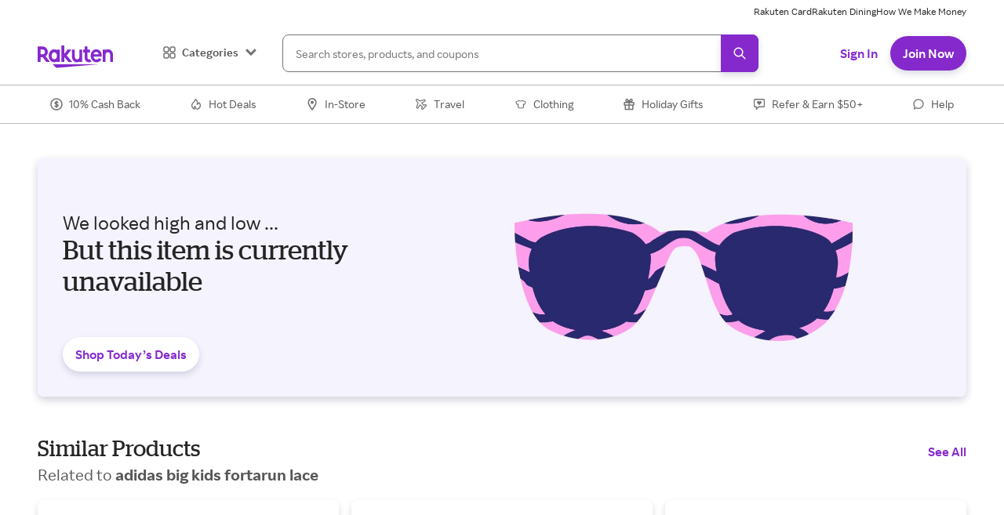

--- FILE ---
content_type: text/javascript
request_url: https://schema-cf.bc0a.com/corejs/be-schema-v3.js
body_size: 7231
content:
var beSchemaCustomerId,beSchemaConfigPath,beSchemaGlobalConfigPath,beSchemaEnv,beSchemaVersion="3.29",BE_SCHEMA_SCRIPT_ID="be-schema-script",BE_SCHEMA_CONFIG_ID="be-schema-config-script",BE_SCHEMA_CLASS="be-schema",beSchemaDebug=!1,beSchemaEnabled=!0,beSchemaTestmode=!1,beSchemaIsProdEnv=!0,beSchemaRestrict404=!0,beSchemaWhitelistedParams="",beSchemaGeneratedByTool=!1,beSchemaPageURL=null,beSchemaOverwrite=!0,beSchemaIgnoreQueryParams=!1,beSchemaAutoUpdateEnabled=!1,BE_SCHEMA_CONFIG_DOMAIN_STAGE="https://schema-test-be.s3.us-east-2.amazonaws.com",BE_SCHEMA_CONFIG_DOMAIN_PROD="https://schema-cf.bc0a.com",BE_SCHEMA_API_STAGE="https://schema-qa-cdn.bc0a.com",BE_SCHEMA_API_PROD="https://schema-cdn.bc0a.com",BE_SCHEMA_MAIN_ENTITY="mainEntity",BE_SCHEMA_KEY="schema",BE_SCHEMA_TYPE="@type";"true"===beGetParameterByName("beschema-debug")&&(beSchemaDebug=!0);var bePageURL="",beCanonicalValidationPageURL="",beIsPageMarkedValidInSchemaInfo=!1,beSchemaDeletedInfoURL="";function beMonitorCanonicalAdditionAndProcess(){var e=new MutationObserver(function(a){var t,n;for(n=0;n<a.length;n++)if((t=a[n])&&"childList"===t.type&&t.addedNodes.length>0)for(var c=0;c<t.addedNodes.length;c++){var o=t.addedNodes[c];1==o.nodeType&&"link"===o.tagName.toLowerCase()&&"canonical"===o.rel&&(beIsValidCanonicalURL(o,beCanonicalValidationPageURL)||(beIsPageMarkedValidInSchemaInfo&&beSchemaRevertSavedInfo(bePageURL,!1),e.disconnect()))}}),a=document.head||document.documentElement;e.observe(a,{childList:!0,subtree:!0})}function beEnableSchema(){var e=document.getElementById(BE_SCHEMA_SCRIPT_ID);if(beSchemaLog("checking schema"),e){beSchemaLog("[START] schema"),beSchemaCustomerId=e.getAttribute("data-customerid"),beSchemaTestmode=e.getAttribute("data-testmode"),beSchemaEnv=e.getAttribute("data-env"),beSchemaRestrict404="false"!==e.getAttribute("data-restrict-404");var a=beGetParameterByName("beschema-env"),t=beGetParameterByName("beschema-restrict-404");if(beSchemaGeneratedByTool="true"===e.getAttribute("data-toolgenerated"),beSchemaPageURL=e.getAttribute("data-schemapage"),beSchemaOverwrite="false"!==e.getAttribute("data-overwrite"),beSchemaIgnoreQueryParams="true"===e.getAttribute("data-ignorequeryparams"),beSchemaWhitelistedParams=e.getAttribute("data-whitelist-params"),beSchemaAutoUpdateEnabled="true"===e.getAttribute("data-autoupdate"),"true"===beSchemaTestmode){beSchemaEnabled=!1;var n=beGetParameterByName("beschema-testpage");"true"===n&&(beSchemaEnabled=!0),"staging"!==beSchemaEnv&&"stage"!==beSchemaEnv||(beSchemaIsProdEnv=!1)}else{beSchemaIsProdEnv=!0,beSchemaEnabled=!0,"false"===beGetParameterByName("beschema-activate")&&(beSchemaEnabled=!1),"staging"!==beSchemaEnv&&"stage"!==beSchemaEnv||(beSchemaIsProdEnv=!1)}if("production"===a||"prod"===a?beSchemaIsProdEnv=!0:"staging"!==a&&"stage"!==a||(beSchemaIsProdEnv=!1),beSchemaLog("be-schemadebug="+beSchemaDebug),beSchemaLog("be-schemaversion="+beSchemaVersion),beSchemaLog("be-schemaenabled="+beSchemaEnabled),beSchemaLog("data-customerid="+beSchemaCustomerId),beSchemaLog("data-testmode="+beSchemaTestmode),beSchemaLog("data-ignorequeryparams="+beSchemaIgnoreQueryParams),beSchemaLog("data-overwrite="+beSchemaOverwrite),beSchemaLog("data-whitelist-params="+beSchemaWhitelistedParams),beSchemaLog("data-autoupdate="+beSchemaAutoUpdateEnabled),beSchemaLog("testmodeparameter="+n),beSchemaLog("data-restrict-404="+beSchemaRestrict404),beSchemaLog("restrict-404-param="+t),t&&(beSchemaRestrict404="true"===t),beSchemaLog("final restrict-404="+beSchemaRestrict404),beSchemaCustomerId)if(beSchemaEnabled){beSchemaLog("schema is enabled");e=document.getElementById(BE_SCHEMA_SCRIPT_ID);beSchemaLog("Built configpath for current page: "+(beSchemaConfigPath=beSchemaGetConfigPath(window.location.href))),beSchemaLog("Built configpath for global schema: "+(beSchemaGlobalConfigPath=beSchemaGetGlobalConfigPath(window.location.href)));var c=beGetParameterByName("beschema-configpath");beSchemaLog("configpathparam="+c),c&&(beSchemaLog("Overriding configpath with ",c),beSchemaConfigPath=c),beSchemaConfigPath&&beSchemaConfigPath.indexOf("http")<0&&(beSchemaConfigPath="https://"+beSchemaConfigPath),beSchemaGlobalConfigPath&&beSchemaGlobalConfigPath.indexOf("http")<0&&(beSchemaGlobalConfigPath="https://"+beSchemaGlobalConfigPath),beSchemaLog("final configpath="+beSchemaConfigPath),beSchemaLog("final global schema configpath="+beSchemaGlobalConfigPath);var o=beSchemaPageURL||window.location.href;o=processUrlForQueryParams(o,beSchemaWhitelistedParams,!1),beSchemaLog("V3>>> beSchemaRestrict404="+beSchemaRestrict404+", pageURL="+o),beSchemaRestrict404?beSchemaCheckIfPageIsAlive(o,function(e,a){beSchemaLog("V3>>> Page is accessible (2xx), status="+a+", continue processing"),beProcessSchemasV3()},function(e,a){a>=400?beSchemaLog("V3>>> Page is dead (4xx), errStatus="+a+", skip schema processing"):(beSchemaLog("V3>>> Page is accessible (3xx), errStatus="+a+", continue processing"),beProcessSchemasV3())}):(beSchemaLog("V3>>> No 404 restriction, continue processing"),beProcessSchemasV3())}else beSchemaLog("schema is disabled");else beSchemaLog("CustomerID is missing.");beSchemaLog("[END] schema")}}function beIsValidCanonicalURL(e,a){var t=e?e.href:"";return!t||t===a}function beProcessSchemasV3(){var e=beSchemaPageURL||window.location.href,a=processUrlForQueryParams(e,beSchemaWhitelistedParams,!0);e=processUrlForQueryParams(e,beSchemaWhitelistedParams,!1),bePageURL=e,beCanonicalValidationPageURL=a;var t=document.querySelector('link[rel="canonical"]'),n=t?t.href:"";if(beIsValidCanonicalURL(t,a)){if(beSchemaIgnoreQueryParams){var c=e.indexOf("?");e=c>-1?e.substr(0,c):e}"/"===e.slice(-1)&&(e=e.slice(0,-1));var o=beSchemaGetConfigPathV3(e),r=beSchemaGetChangedConfigPathV3(e,!1);beSchemaDeletedInfoURL=beSchemaGetChangedConfigPathV3(e,!0),beSchemaLog("V3>>> Fetching schema file from CF: "+o),beSchemaEndpoint(o,null,"GET",function(a){if(a){beSchemaLog("V3>>> Schema file found:",a);var t=beSchemaGetProperty(a,"templates",{}),c=beSchemaGetProperty(a,"is_customized",!1),o=beSchemaGetProperty(a,"is_deleted",!1),i=beSchemaGetProperty(a,"is_valid_page",!0),s=beSchemaGetProperty(a,"schemas",[]),h=s,m={data:h,staticType:"TV3"};if(i)if(o)beSchemaLog("V3>>> Schema is marked as deleted for this page.");else{if(c)beSchemaLog("V3>>> Schema info is customized for this page.");else{var S=beSchemaProcessSchemaTemplate(t,e);beSchemaCompareArrays(s,S)&&!beSchemaCompareArrays(s,[])||beSchemaCompareArrays(S,[])?(beSchemaLog("V3>>> Schema info unchanged."),beSchemaProcessRevert()):(beSchemaLog("V3>>> Schema changed, triggering Lambda call to update DB & S3",beSchemaCompareArrays(s,[]),s),beSchemaLog("V3>>> preProcessedSchemas: ",s),beSchemaLog("V3>>> templateProcessedSchemas: ",S),beSchemaProcessUpdate(m={data:h=S,staticType:"TV3"},n,r))}if(h.length>0)beSchemaSet([{schema:m}])}else beSchemaLog("V3>>> This page is not a valid schema page.")}else beSchemaLog("V3>>> Failed to fetch schema file")},function(a,t,c){beSchemaLog("V3>>> Error fetching schema file: "+a),beSchemaEndpoint(beSchemaBaseAPI()+`/v3/schema/template?customerid=${beSchemaCustomerId}&page=${encodeURIComponent(e)}&unprocessedURL=${encodeURIComponent(window.location.href)}`,null,"GET",function(o){if(o&&o.data&&o.data.info)if(beSchemaGetProperty(o.data,"is_valid_page",!0)){var r=beSchemaGetProperty(o.data.info,"templates",{});isCustomized=beSchemaGetProperty(o.data,"is_customized",!1),isDeleted=beSchemaGetProperty(o.data,"is_deleted",!1);var i=beSchemaGetProperty(o.data,"schema",[]);if(isDeleted)beSchemaLog("V3>>> Schema is marked as deleted for this page.");else{if(!isCustomized)i=beSchemaProcessSchemaTemplate(r,e);var s={data:i,staticType:"TV3"};if(i.length>0)beSchemaSet([{schema:s}]),!isCustomized&&t&&beSchemaIsRealChromeUser()?(beSchemaLog("V3>>> New Schema page, triggering save."),beSchemaSaveInfo(s,n,a,c)):beSchemaIsRealChromeUser()?beSchemaLog(t?"V3>>> Schema info is customized for this page.":"V3>>> Not a new schema page, avoid saving."):beSchemaLog("V3>>> Not a real chrome user, skipping save.");else!isCustomized&&t&&beSchemaIsRealChromeUser()&&(beSchemaLog("V3>>> No schema info present, but new schema page, triggering create empty schema file."),beSchemaCreateEmptySchema(n,a,c))}}else beSchemaLog("V3>>> This page is not a valid schema page.");else beSchemaLog("V3>>> Failed to fetch schema template file")},function(e){beSchemaLog("V3>>> Error fetching schema template file: "+e)})})}else beSchemaLog("Non-canonical URL. Stopped script execution.")}function beSchemaProcessUpdate(e,a,t){beSchemaIsRealChromeUser()?beSchemaAutoUpdateEnabled?(beSchemaLog("V3>>> Auto-update is enabled, proceeding with update."),beSchemaSaveInfo(e,a,null,null)):(beSchemaLog("V3>>> Auto-update is disabled, checking for changed.json: "+t),beSchemaEndpoint(t,null,"GET",function(e){e?(beSchemaLog("V3>>> Schema info already updated for this page."),beSchemaProcessRevert()):beSchemaLog("V3>>> Failed to fetch schema change file")},function(t,n,c){beSchemaLog("V3>>> Schema changed file doesn't exist, proceeding with update."),beSchemaSaveInfo(e,a,t,c)})):beSchemaLog("V3>>> Not a real chrome user, skipping update.")}function beSchemaCreateEmptySchema(e,a,t){var n={customerid:beSchemaCustomerId,page:bePageURL,schema:{data:[],staticType:"TV3"},is_empty_schema_page:!0,canonical_url:e,from_corejs:!0,corejs_version:beSchemaVersion,original_url:window.location.href,error_message:a,error_status_code:t};beIsValidCanonicalURL(document.querySelector('link[rel="canonical"]'),beCanonicalValidationPageURL)?beSchemaEndpoint(beSchemaBaseAPI()+"/v3/schema/create",n,"POST",function(e){beSchemaLog("V3>>> Create empty schema response: ",e),e&&e.data&&200==e.statuscode&&beSchemaProcessRevert()},function(e){beSchemaLog("V3>>> Error while creating empty schema: ",e)}):beSchemaLog("V3>>> Create empty schema stopped, non-canonical URL.")}function beSchemaSaveInfo(e,a,t,n){var c={customerid:beSchemaCustomerId,page:bePageURL,canonical_url:a,from_corejs:!0,schema:e,corejs_version:beSchemaVersion,original_url:window.location.href,error_message:t,error_status_code:n,auto_update:beSchemaAutoUpdateEnabled};beIsValidCanonicalURL(document.querySelector('link[rel="canonical"]'),beCanonicalValidationPageURL)?beSchemaEndpoint(beSchemaBaseAPI()+"/v3/schema/save",c,"POST",function(e){beSchemaLog("V3>>> Save schema info response: ",e),e&&e.data&&200==e.statuscode&&beSchemaProcessRevert()},function(e){beSchemaLog("V3>>> Error while saving schema info: ",e)}):beSchemaLog("V3>>> Save schema info stopped, non-canonical URL.")}function beSchemaProcessRevert(){canonicalNode=document.querySelector('link[rel="canonical"]'),canonicalNode?beIsValidCanonicalURL(canonicalNode,beCanonicalValidationPageURL)||beSchemaRevertSavedInfo(bePageURL,!1):(beIsPageMarkedValidInSchemaInfo=!0,beMonitorCanonicalAdditionAndProcess())}function beSchemaRevertSavedInfo(e,a){if(beSchemaIsRealChromeUser()){if(!beSchemaDeletedInfoURL){var t=e;if(beSchemaIgnoreQueryParams){var n=t.indexOf("?");t=n>-1?t.substr(0,n):t}"/"===t.slice(-1)&&(t=t.slice(0,-1)),beSchemaDeletedInfoURL=beSchemaGetChangedConfigPathV3(t,!0)}beSchemaLog("V3>>> Checking deleted.json for this page: "+beSchemaDeletedInfoURL),beSchemaEndpoint(beSchemaDeletedInfoURL,null,"GET",function(e){beSchemaLog(e?"V3>>> Schema info already deleted for this page.":"V3>>> Failed to fetch schema deleted_info file")},function(t){beSchemaLog("V3>>> Schema deleted_info file doesn't exist, proceeding with revert."),beSchemaLog("V3>>> Reverting schema info, non-canonical or 404 URL.");var n={customerid:beSchemaCustomerId,page:e,auto_update:beSchemaAutoUpdateEnabled,delete_info:a};beSchemaEndpoint(beSchemaBaseAPI()+"/v3/schema/clear",n,"POST",function(e){beSchemaLog("V3>>> Clear saved schema info response: ",e),beIsPageMarkedValidInSchemaInfo=!1},function(e){beSchemaLog("V3>>> Error while clearing saved schema info: ",e)})})}else beSchemaLog("V3>>> Not a real chrome user, skipping revert.")}function beSchemaProcessSchemaTemplate(e,a){beSchemaLog("V3>>> Template file found:",e);var t=[];beSchemaLog("V3>>> Schema templates available for this page: ",t=(t=t.concat(beSchemaGetProperty(e,"global_schemas",[]))).concat(beSchemaFetchSchemaTemplatesForURL(beSchemaGetProperty(e,"pattern_based_schemas",[]),beSchemaPageURL||a)));for(var n=[],c=0;c<t.length;c++){var o=processSchemaTemplate(t[c],a);null!==o&&(n=n.concat(o)),beSchemaLog("V3>>> Processed schema, ",c,": ",o)}return n}function beSchemaFetchSchemaTemplatesForURL(e,a){for(var t=0;t<e.length;t++)if(-1!=a.indexOf(e[t].url_patt))return e[t].schemas;return[]}function extractRegex(e){try{return e=e.replace(/^\/|\/[gimuy]*$/g,""),new RegExp(e)}catch(e){return null}}function extractAndRemoveStrRule(e,a){const t=a.match(e);return t?(a=a.replace(e,"").trim(),{extractedValue:t[1],newValue:a}):{extractedValue:"",newValue:a}}function processSchemaTemplate(e,a,t=document){if(!e||"object"!=typeof e)return console.error("Invalid schema template"),null;var n={};for(var c in e)if(e.hasOwnProperty(c)){var o=e[c];if("string"==typeof o){if(-1!==o.indexOf("[BREADCRUMBLIST_SCHEMA]"))return generateBreadcrumbListSchema(a);var r=!1;-1!==o.indexOf("[MANDATORY]")&&(r=!0,o=o.replace("[MANDATORY]","").trim());var i=!1;-1!==o.indexOf("[STRING_PROCESSING_REQUIRED]")&&(i=!0,o=o.replace("[STRING_PROCESSING_REQUIRED]","").trim());var s=!1;-1!==o.indexOf("[STRING_SUBPROPERTY]")&&(s=!0,o=o.replace("[STRING_SUBPROPERTY]","").trim());var h,m,S,l,b;if(h=(b=extractAndRemoveStrRule(/\[PREFIX:\s*(.*?)\]/,o)).extractedValue,m=(b=extractAndRemoveStrRule(/\[POSTFIX:\s*(.*?)\]/,o=b.newValue)).extractedValue,S=(b=extractAndRemoveStrRule(/\[DEFAULT_VALUE:\s*(.*?)\]/,o=b.newValue)).extractedValue,l=(b=extractAndRemoveStrRule(/\[POST_PROCESS_REGEX:\s*(.*?):END\]/,o=b.newValue)).extractedValue,-1!==(o=b.newValue).indexOf("XPATH:")){var d=o.indexOf("XPATH:"),g=o.substring(0,d),u=evaluateXPath(t,o.substring(d).replace("XPATH:","").trim(),i);if(u=""!=u?u:S,""!=l){var p=extractRegex(l);if(p){var f=u.match(p);f&&(u=f[1])}}if(n[c]=g+h+u+m,r&&""===u)return null;if(s)return n[c]}else n[c]=o.replace("{SYSTEM:URL}",a)}else if("[object Object]"===Object.prototype.toString.call(o)){var E=o.hasOwnProperty("defaultValue")?o.defaultValue:null;if((o=o.hasOwnProperty("data")?o.data:o).hasOwnProperty("xpath_root")&&-1!==o.xpath_root.indexOf("XPATH:")){var _=o.xpath_root.replace("XPATH:","").trim(),C=document.evaluate(_,document,null,XPathResult.ORDERED_NODE_SNAPSHOT_TYPE,null);delete o.xpath_root;for(var P=[],v=0;v<C.snapshotLength;v++){var A=deepCopy(o.property_value);null!==(L=processSchemaTemplate(A=replaceXPathIndex(A,v+1),a,C.snapshotItem(v)))&&(P=P.concat(L))}if(P.length>0)n[c]=P;else{if(null===E)return null;n[c]=E}}else{var L=processSchemaTemplate(o,a,t);if(n[c]=L||E,null===n[c])return null}}else if("[object Array]"===Object.prototype.toString.call(o)){var I=[];for(v=0;v<o.length;v++){var y=o[v];if("[object Object]"===Object.prototype.toString.call(y))null!==(L=processSchemaTemplate(y,a,t))&&I.push(L);else"string"==typeof y&&I.push(y)}n[c]=I}else n[c]=o}return n}function generateBreadcrumbListSchema(e){const a=new URL(e),t=a.pathname.split("/").filter(e=>e),n=t.map((e,n)=>{const c=`${a.origin}/${t.slice(0,n+1).join("/")}`;return{"@type":"ListItem",position:n+1,name:safeDecodeURIComponent(e),item:c}});if(0==n.length)return null;return{"@context":"https://schema.org","@type":"BreadcrumbList",itemListElement:n}}function deepCopy(e){return JSON.parse(JSON.stringify(e))}function replaceXPathIndex(e,a){const t=e=>{if(Array.isArray(e))return e.map(e=>t(e));if("[object Object]"===Object.prototype.toString.call(e))for(const a in e)e.hasOwnProperty(a)&&(e[a]=t(e[a]));else"string"==typeof e&&(e=((e,a)=>-1!==e.indexOf("XPATH:")?e.replace(/\*\*XPATH_ROOT_IDX\*\*/g,a):e)(e,a));return e};return t(e)}function evaluateXPath(e,a,t=!1){var n=document.evaluate(a,e,null,XPathResult.STRING_TYPE,null);return n?t?n.stringValue.trim().replace(/\s+/g," ").replace(/<[^>]*>/g,""):n.stringValue.trim():""}function beSchemaCompareArrays(e,a){if(e.length!==a.length)return!1;e.sort(function(e,a){return JSON.stringify(e)>JSON.stringify(a)?1:-1}),a.sort(function(e,a){return JSON.stringify(e)>JSON.stringify(a)?1:-1});for(var t=0;t<e.length;t++){var n=e[t],c=a[t];if(JSON.stringify(n)!==JSON.stringify(c))return!1}return!0}function beSchemaSet(e,a=!1){function t(e,a){var t=JSON.parse(e.innerHTML);return beSchemaLog(">> Existing schema: "+JSON.stringify(t)),t?(t[BE_SCHEMA_MAIN_ENTITY]=t[BE_SCHEMA_MAIN_ENTITY].concat(a[BE_SCHEMA_KEY][BE_SCHEMA_MAIN_ENTITY]),beSchemaLog(">> Updated schema: "+JSON.stringify(t)),e.innerHTML=JSON.stringify(t,null,"\t"),beSchemaLog(">>> Final updated schema innerHTML: "+e.innerHTML),!0):(beSchemaLog(">> Could not parse existing schema.."),!1)}if(beSchemaLog("loading schemas.. Found:",e.length),e.length){for(var n=0;n<e.length;n++){var c=e[n];if(beSchemaLog((a?"Global ":"")+"Schema no."+String(n+1),c),c&&c.hasOwnProperty(BE_SCHEMA_KEY)){var o=!0;if(c[BE_SCHEMA_KEY].hasOwnProperty(BE_SCHEMA_TYPE)&&!_(c)&&"faqpage"===c[BE_SCHEMA_KEY][BE_SCHEMA_TYPE].toLowerCase()&&c[BE_SCHEMA_KEY].hasOwnProperty(BE_SCHEMA_MAIN_ENTITY)){var r=document.querySelectorAll('script[type="application/ld+json"]');if(r&&r.length>0)for(var i=0;i<r.length;i++){var s=JSON.parse(r[i].innerHTML);if(beSchemaLog(">> Found existing schema #"+(i+1)+": "+r[i].innerHTML),s&&s["@context"]&&s["@context"].indexOf("schema.org")<0)beSchemaLog(">> @context does not have schema.org.  Skipping this.");else if(s&&s[BE_SCHEMA_TYPE]&&"faqpage"===s[BE_SCHEMA_TYPE].toLowerCase()&&s[BE_SCHEMA_MAIN_ENTITY]){beSchemaLog(">> This was FAQPage schema. Will append Q/A to mainEntity."),o=!t(r[i],c);break}}}if(c[BE_SCHEMA_KEY].hasOwnProperty(BE_SCHEMA_TYPE)&&!_(c)&&"webpage"===c[BE_SCHEMA_KEY][BE_SCHEMA_TYPE].toLowerCase()){var h=document.querySelector('meta[name="title"], meta[property="og:title"]'),m=document.querySelector("title"),S=h?h.getAttribute("content"):m?m.textContent:c[BE_SCHEMA_KEY].name,l=document.querySelector('meta[name="description"], meta[property="og:description"]'),b=l?l.getAttribute("content"):c[BE_SCHEMA_KEY].description,d=window.location.href,g=document.querySelector('meta[property="og:image"]'),u=g?g.getAttribute("content"):c[BE_SCHEMA_KEY].image;c[BE_SCHEMA_KEY]["@type"]=c[BE_SCHEMA_KEY].staticWebpageType||c[BE_SCHEMA_KEY]["@type"],c[BE_SCHEMA_KEY].name=S,c[BE_SCHEMA_KEY].url=d,c[BE_SCHEMA_KEY].description=b,c[BE_SCHEMA_KEY].image=u,c[BE_SCHEMA_KEY].hasOwnProperty("staticWebpageType")&&delete c[BE_SCHEMA_KEY].staticWebpageType}if(_(c)&&c[BE_SCHEMA_KEY].hasOwnProperty("data")&&(c[BE_SCHEMA_KEY]=c[BE_SCHEMA_KEY].data),c[BE_SCHEMA_KEY].hasOwnProperty("staticType")&&delete c[BE_SCHEMA_KEY].staticType,o){beSchemaLog(">> Inserting fresh script tag for schema...");var p=document.createComment(" BE Autopilot schema added ");document.getElementsByTagName("head")[0].appendChild(p),beSchemaLog(">>>> <"+n+"> injecting schemaid = "+c.schemaid+", content = ",c[BE_SCHEMA_KEY]);var f=document.createElement("script");f.type="application/ld+json",f.setAttribute("class",BE_SCHEMA_CLASS),f.innerHTML=JSON.stringify(c[BE_SCHEMA_KEY],null,"\t"),document.getElementsByTagName("head")[0].appendChild(f);var E=document.createComment(" End of BE Autopilot schema script ");document.getElementsByTagName("head")[0].appendChild(E)}}}beSchemaOverwrite&&(beRemoveExistingSchemaMarkup(),beSchemaOverwrite=!1)}else beSchemaLog("Empty schema. Aborting");function _(e){return e[BE_SCHEMA_KEY].hasOwnProperty("staticType")&&("AutoGenerated"===e[BE_SCHEMA_KEY].staticType||"ToolGenerated"===e[BE_SCHEMA_KEY].staticType||"TV3"===e[BE_SCHEMA_KEY].staticType)}}function beRemoveExistingSchemaMarkup(){beSchemaLog("Checking for existing schema markup");for(var e=document.querySelectorAll(`script[type="application/ld+json"]:not(.${BE_SCHEMA_CLASS})`),a=0;a<e.length;a++){var t=e[a];t.textContent.toLowerCase().includes("schema.org")&&(beSchemaLog("Existing schema markup present: ",t),t.parentNode?(t.parentNode.removeChild(t),beSchemaLog("Schema markup removed.")):(t.textContent="",beSchemaLog("Schema markup doesn't have parent element. Clearing the content instead.")))}}function beSchemaGetProperty(e,a,t){return e.hasOwnProperty(a)?e[a]:t}function beGetParameterByName(e){var a=RegExp("[?&]"+e+"=([^&]*)").exec(window.location.search);return a&&safeDecodeURIComponent(a[1].replace(/\+/g," "))}function beGetPathFromUrl(e){return e.split(/[?#]/)[0]}function beGetAttrVal(e,a,t){var n=e.getAttribute(a);return n&&n.length>0?n:t}function beSchemaLog(){beSchemaDebug&&console.log.apply(null,arguments)}function beSchemaGetConfigPath(e){return(beSchemaIsProdEnv?BE_SCHEMA_CONFIG_DOMAIN_PROD:BE_SCHEMA_CONFIG_DOMAIN_STAGE)+"/accounts/"+beSchemaCustomerId+"/config/"+(beSchemaGeneratedByTool?"tool/":"live/")+beSchemaGetAwsPath(null!==beSchemaPageURL?beSchemaPageURL:e)+"/be_schema.json"}function beSchemaGetGlobalConfigPath(e){return(beSchemaIsProdEnv?BE_SCHEMA_CONFIG_DOMAIN_PROD:BE_SCHEMA_CONFIG_DOMAIN_STAGE)+"/accounts/"+beSchemaCustomerId+"/config/live/*/be_schema.json"}function beSchemaGetConfigPathV3(e){return(beSchemaIsProdEnv?BE_SCHEMA_CONFIG_DOMAIN_PROD:BE_SCHEMA_CONFIG_DOMAIN_STAGE)+"/accounts/"+beSchemaCustomerId+"/config/V3/live/"+beSchemaGetAwsPath(e)+"/be_schema_info.json"}function beSchemaGetChangedConfigPathV3(e,a){return(beSchemaIsProdEnv?BE_SCHEMA_CONFIG_DOMAIN_PROD:BE_SCHEMA_CONFIG_DOMAIN_STAGE)+"/accounts/"+beSchemaCustomerId+"/config/V3/"+(a?"deleted/":"changed/")+beSchemaGetAwsPath(e)+"/be_schema_"+(a?"deleted.json":"changed.json")}function safeDecodeURIComponent(e){try{if(e.includes("%")){var a=decodeURIComponent(e);return encodeURIComponent(a)===e?e:a}}catch(e){}return e}function processUrlForQueryParams(e,a,t){var n=[];a&&(n=a.split(",").map(function(e){return e.trim()}));var c=(e=safeDecodeURIComponent(e)).indexOf("://"),o="";-1!==c&&(o=e.substring(0,c+3),e=e.substring(c+3)),t||(e=e.split("#")[0]);var r=(e=e.replace(/[\s\+]/g,"X")).indexOf("?"),i=r>-1?e.substr(0,r):e,s=r>-1?e.substr(r+1):"";if(s){var h=s.indexOf("?");-1!==h&&(s=s.substring(0,h))}if(s){var m=s.split("&").filter(Boolean).filter(function(e){var a=e.split("=")[0];return!e.startsWith("beschema-")&&(t||-1!==n.indexOf(a))});t||m.sort(),s=m.join("&")}var S=o+i;return s&&(S+="?"+s),S}function beSchemaGetAwsPath(e){var a=(e=(e=(e=(e=safeDecodeURIComponent(e)).replace(/^https?:\/\//,"")).split("#")[0]).replace(/[\s\+]/g,"X")).indexOf("?"),t=a>-1?e.substr(0,a):e,n=a>-1?e.substr(a):"";if(n){var c=n.substring(1),o=(c=c.replaceAll("?","&")).split("&").filter(Boolean).filter(e=>!e.startsWith("beschema-"));o.sort(),n=o.length>0?"?"+o.join("&"):""}t=encodeURIComponent(t).replaceAll("%2F","/"),n=beSchemaIgnoreQueryParams?"":encodeURIComponent(n);var r=String(t+n).replaceAll("~","%7E").replaceAll("!","%21").replaceAll("(","%28").replaceAll(")","%29").replaceAll("'","%27");return"/"===(r=r.replaceAll("%","")).slice(-1)&&(r=r.slice(0,-1)),r}function beSchemaEndpoint(e,a,t,n,c){function o(e,a){e&&e(a)}function r(e,a,t,n){e&&e(a,t,n)}beSchemaLog("beSchemaEndpoint api URL=",e),beSchemaLog("beSchemaEndpoint api data=",JSON.stringify(a)),beSchemaLog("beSchemaEndpoint api method=",t);var i,s={method:t||"GET",headers:{"Content-Type":"application/json"}};(beSchemaLog("beSchemaEndpoint api options=",s),a&&("GET"===t?e+="?"+function(e){for(var a=encodeURIComponent,t=Object.keys(e),n="",c=0;c<t.length;c++)n+=a(t[c])+"="+a(e[t[c]]);return n}(a):s.body=JSON.stringify(a)),window.fetch)?fetch(e,{...s}).then(function(e){e.ok?e.json().then(function(e){o(n,e)}):e.status&&404==e.status?(beSchemaLog("beSchemaEndpoint failed",e),r(c,e.statusText,!0,e.status)):(beSchemaLog("beSchemaEndpoint failed",e),r(c,e.statusText,!1,e.status))}).catch(function(e){beSchemaLog("beSchemaEndpoint error",e),r(c,e)}):((i=window.XMLHttpRequest?new XMLHttpRequest:new ActiveXObject("Microsoft.XMLHTTP")).onreadystatechange=function(){beSchemaLog("beSchemaEndpoint onreadystatechange(IE) state="+this.readyState+", status="+this.status),4==this.readyState&&(this.status>=200&&this.status<300?o(n,this.responseText):404==this.status?(beSchemaLog("beSchemaEndpoint error",this.responseText),r(c,this.responseText,!0,this.status)):(beSchemaLog("beSchemaEndpoint error",this.responseText),r(c,this.responseText,!1,this.status)))},i.open(t,e,!0),i.setRequestHeader("Content-Type","application/json"),"GET"===t?i.send():i.send(JSON.stringify(a)))}function beSchemaBaseAPI(){return beSchemaIsProdEnv?BE_SCHEMA_API_PROD:BE_SCHEMA_API_STAGE}function beSchemaIsRealChromeUser(){var e=navigator.userAgent||"",a=navigator.vendor||"",t=["bot","google","slurp","spider","alexa","facebook","crawler","acunetix-deepscan"];if(void 0!==navigator.webdriver&&navigator.webdriver)return!1;for(var n=e.indexOf("Chrome")>-1&&a.indexOf("Google")>-1,c=navigator.plugins&&navigator.plugins.length>0,o=navigator.language&&navigator.language.length>0,r=0;r<t.length;r++)if(e.toLowerCase().indexOf(t[r])>-1)return!1;return n&&c&&o}function beSchemaCheckIfPageIsAlive(e,a,t){function n(e,a,t){e&&e(a,t)}function c(e,a,t){e&&e(a,t)}method="HEAD",beSchemaLog("beSchemaCheckIfPageIsAlive method="+method+", URL=",e);var o,r={method:method};(beSchemaLog("beSchemaCheckIfPageIsAlive api options=",r),window.fetch)?fetch(e,{...r}).then(function(e){e.ok?n(a,e.text(),e.status):(beSchemaLog("beSchemaCheckIfPageIsAlive failed",e),c(t,e.statusText,e.status))}).catch(function(e){beSchemaLog("beSchemaCheckIfPageIsAlive error",e),c(t,e,500)}):((o=window.XMLHttpRequest?new XMLHttpRequest:new ActiveXObject("Microsoft.XMLHTTP")).onreadystatechange=function(){beSchemaLog("beSchemaCheckIfPageIsAlive onreadystatechange(IE) state="+this.readyState+", status="+this.status),4==this.readyState&&(this.status>=200&&this.status<300?n(a,this.responseText,this.status):(beSchemaLog("beSchemaCheckIfPageIsAlive error",this.responseText),c(t,this.responseText,this.status)))},o.open(method,e,!0),o.send())}document.getElementsByTagName("body")[0]?beEnableSchema():document.addEventListener("DOMContentLoaded",function(){beSchemaLog("dom content loaded"),beEnableSchema()});